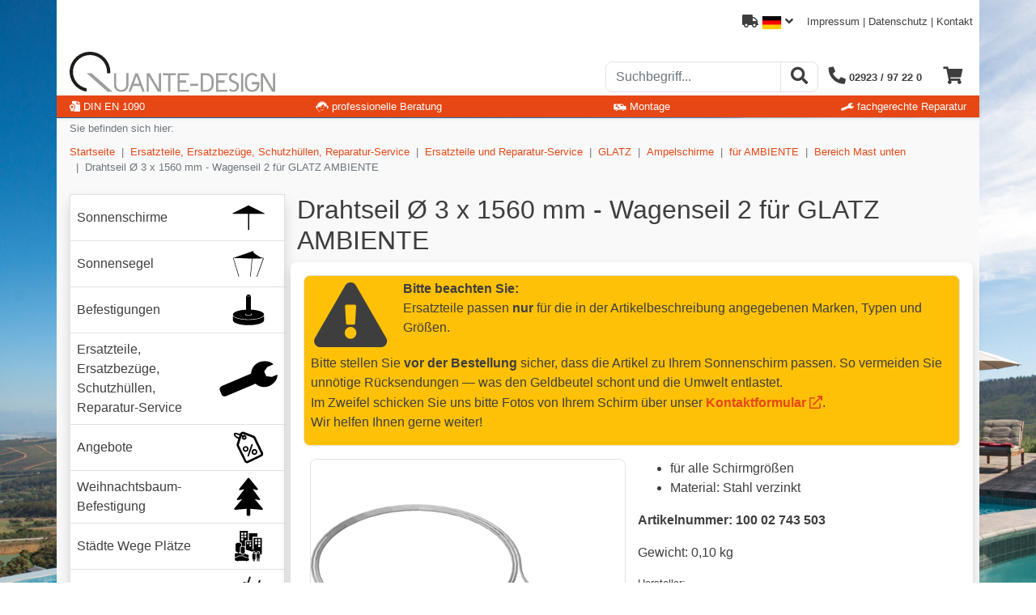

--- FILE ---
content_type: text/html; charset=UTF-8
request_url: https://www.quante-design.de/shop/article/10002743503/group/ersatzteile-glatz-ambiente-ersatzteile-ambiente-mast-unten
body_size: 8657
content:
<!DOCTYPE html> <html lang="de" dir="ltr"> <head> <meta http-equiv="content-type" content="text/html; charset=utf-8" > <meta name="description" content=" für alle Schirmgrößen Material: Stahl verzinkt " > <meta name="keywords" content="" > <meta name="generator" content="Marks11 2.5 using Zend Framework 1.11.5 visit Marks11 at www.Marks11.com for more information." > <meta name="geo.region" content="NRW" > <meta name="geo.placename" content="Lippetal" > <meta name="geo.position" content="51.639686, 8.108377" > <meta name="ICBM" content="51.639686; 8.108377" > <meta name="dcterms.creator" content="L8M software visit us at www.L8M.com" > <meta name="dcterms.title" content="Drahtseil Ø 3 x 1560 mm - Wagenseil 2 für GLATZ AMBIENTE | Quante-Design" > <meta name="dcterms.description" content=" für alle Schirmgrößen Material: Stahl verzinkt " > <meta name="dcterms.contributor" content="" > <meta name="dcterms.publisher" content="" > <meta name="dcterms.rightsHolder" content="" > <meta name="dcterms.dateCopyrighted" content="2026-01-31" > <meta name="robots" content="index, follow" > <meta name="viewport" content="width = device-width, initial-scale = 1.0" > <meta property="og:title" content="Drahtseil Ø 3 x 1560 mm - Wagenseil 2 für GLATZ AMBIENTE | Quante-Design" > <meta property="og:site_name" content="Quante-Design" > <meta property="og:description" content=" für alle Schirmgrößen Material: Stahl verzinkt " > <meta property="og:url" content="https://www.quante-design.de/shop/article/10002743503/group/ersatzteile-glatz-ambiente-ersatzteile-ambiente-mast-unten" > <meta property="og:type" content="website" > <meta property="og:locale" content="de_DE" > <meta property="og:locality" content="Lippetal" > <meta property="og:region" content="NRW" > <meta property="og:country-name" content="Germany" > <meta property="og:email" content="info@quante-design.de" > <meta property="og:image" content="https://cdn.quante-design.de/images/thumbnails/10002743503_640.png" > <meta property="place:location:latitude" content="51.639686" > <meta property="place:location:longitude" content="8.108377" > <meta name="google-site-verification" content="xxxxxxxx_xxxxxxxxxxxxxx_xxxxxx-xxxxxxx_xx" > <title>Drahtseil Ø 3 x 1560 mm - Wagenseil 2 für GLATZ AMBIENTE | Quante-Design</title> <link href="/css/default/screen/first.css" media="all" rel="stylesheet" type="text/css" > <link href="/favicon.ico" rel="icon" type="image/png" > <link href="https://cdn.quante-design.de/mediafile/quante-design_touch-icon_58x58_58x58.png" rel="apple-touch-icon" type="image/png" sizes="58x58" > <link href="https://cdn.quante-design.de/mediafile/quante-design_touch-icon_76x76_76x76.png" rel="apple-touch-icon" type="image/png" sizes="76x76" > <link href="https://cdn.quante-design.de/mediafile/quante-design_touch-icon_80x80_80x80.png" rel="apple-touch-icon" type="image/png" sizes="80x80" > <link href="https://cdn.quante-design.de/mediafile/quante-design_touch-icon_87x87_87x87.png" rel="apple-touch-icon" type="image/png" sizes="87x87" > <link href="https://cdn.quante-design.de/mediafile/quante-design_touch-icon_114x114_114x114.png" rel="apple-touch-icon" type="image/png" sizes="114x114" > <link href="https://cdn.quante-design.de/mediafile/quante-design_touch-icon_120x120_120x120.png" rel="apple-touch-icon" type="image/png" sizes="120x120" > <link href="https://cdn.quante-design.de/mediafile/quante-design_touch-icon_128x128_128x128.png" rel="apple-touch-icon" type="image/png" sizes="128x128" > <link href="https://cdn.quante-design.de/mediafile/quante-design_touch-icon_152x152_152x152.png" rel="apple-touch-icon" type="image/png" sizes="152x152" > <link href="https://cdn.quante-design.de/mediafile/quante-design_touch-icon_167x167_167x167.png" rel="apple-touch-icon" type="image/png" sizes="167x167" > <link href="https://cdn.quante-design.de/mediafile/quante-design_touch-icon_180x180_180x180.png" rel="apple-touch-icon" type="image/png" sizes="180x180" > <link href="https://cdn.quante-design.de/mediafile/quante-design_touch-icon_256x256_256x256.png" rel="apple-touch-icon" type="image/png" sizes="256x256" > <link href="https://cdn.quante-design.de/mediafile/quante-design_touch-icon.png" rel="apple-touch-icon" type="image/png" sizes="512x512" > <link href="https://cdn.quante-design.de/mediafile/quante-design_touch-icon_58x58_58x58.png" rel="apple-touch-icon-precomposed" type="image/png" sizes="58x58" > <link href="https://cdn.quante-design.de/mediafile/quante-design_touch-icon_76x76_76x76.png" rel="apple-touch-icon-precomposed" type="image/png" sizes="76x76" > <link href="https://cdn.quante-design.de/mediafile/quante-design_touch-icon_80x80_80x80.png" rel="apple-touch-icon-precomposed" type="image/png" sizes="80x80" > <link href="https://cdn.quante-design.de/mediafile/quante-design_touch-icon_87x87_87x87.png" rel="apple-touch-icon-precomposed" type="image/png" sizes="87x87" > <link href="https://cdn.quante-design.de/mediafile/quante-design_touch-icon_114x114_114x114.png" rel="apple-touch-icon-precomposed" type="image/png" sizes="114x114" > <link href="https://cdn.quante-design.de/mediafile/quante-design_touch-icon_120x120_120x120.png" rel="apple-touch-icon-precomposed" type="image/png" sizes="120x120" > <link href="https://cdn.quante-design.de/mediafile/quante-design_touch-icon_128x128_128x128.png" rel="apple-touch-icon-precomposed" type="image/png" sizes="128x128" > <link href="https://cdn.quante-design.de/mediafile/quante-design_touch-icon_152x152_152x152.png" rel="apple-touch-icon-precomposed" type="image/png" sizes="152x152" > <link href="https://cdn.quante-design.de/mediafile/quante-design_touch-icon_167x167_167x167.png" rel="apple-touch-icon-precomposed" type="image/png" sizes="167x167" > <link href="https://cdn.quante-design.de/mediafile/quante-design_touch-icon_180x180_180x180.png" rel="apple-touch-icon-precomposed" type="image/png" sizes="180x180" > <link href="https://cdn.quante-design.de/mediafile/quante-design_touch-icon_256x256_256x256.png" rel="apple-touch-icon-precomposed" type="image/png" sizes="256x256" > <link href="https://cdn.quante-design.de/mediafile/quante-design_touch-icon.png" rel="apple-touch-icon-precomposed" type="image/png" sizes="512x512" > <link href="https://cdn.quante-design.de/mediafile/quante-design_touch-icon_192x192_192x192.png" rel="shortcut icon" type="image/png" sizes="192x192" > <link href="https://cdn.quante-design.de/mediafile/quante-design_touch-icon_196x196_196x196.png" rel="shortcut icon" type="image/png" sizes="196x196" > <link href="https://cdn.quante-design.de/mediafile/quante-design_touch-icon.png" rel="shortcut icon" type="image/png" sizes="512x512" > <link href="https://cdn.quante-design.de/mediafile/quante-design_touch-icon_228x228_228x228.png" rel="icon" type="image/png" sizes="228x228" > <link href="https://cdn.quante-design.de/mediafile/quante-design_touch-icon_144x144_144x144.png" rel="msapplication-TileImage" type="image/png" > <script type="application/ld+json">
				{
					"@context": "http://schema.org",
					"@graph":[
						{
							"@type": "Place",
							"geo": {
								"@type": "GeoCoordinates",
								"latitude": "",
								"longitude": ""
							},
							"name": ""
						},
						{
							"@type": "LocalBusiness",
							"logo": "",
							"image": "https://cdn.quante-design.de/images/thumbnails/10002743503_640.png",
							"url": "",
							"name": "",
							"address":
							{
								"@type": "PostalAddress",
								"addressLocality": "",
								"addressRegion": "",
								"postalCode": "",
								"streetAddress": ""
							},
							"telephone": "",
							
							
						},
						{
							"@type": "WebSite",
							"@id":"https://www.quante-design.de/#website",
							"url": "https://www.quante-design.de",
							"name": "Quante-Design"
						},
						{
							"@type":"ImageObject",
							"@id":"https://www.quante-design.de/#primaryimage",
							"url":"https://cdn.quante-design.de/images/thumbnails/10002743503_640.png"
						},
						{
							"@type": "WebPage",
							"url": "https://www.quante-design.de/shop/article/10002743503/group/ersatzteile-glatz-ambiente-ersatzteile-ambiente-mast-unten",
							"name": "Drahtseil Ø 3 x 1560 mm - Wagenseil 2 für GLATZ AMBIENTE | Quante-Design",
							"inLanguage": "de-DE",
							"isPartOf":{
								"@id":"https://www.quante-design.de/#website"
							},
							"primaryImageOfPage":{
								"@id":"https://www.quante-design.de/#primaryimage"
							},
							"description":"
	für alle Schirmgrößen
	Material: Stahl verzinkt

",
							"breadcrumb":{
								"@id":"https://www.quante-design.de/#breadcrumb"
							}
						},
						{
							"@type":"BreadcrumbList",
							"@id":"https://www.quante-design.de/#breadcrumb",
							"itemListElement":[
								
				{
					"@type": "ListItem",
					"position": 1,
					"item": {
						"@type": "WebPage",
						"@id": "/",
						"url": "/",
						"name": "Startseite"
					}
				},
			
				{
					"@type": "ListItem",
					"position": 2,
					"item": {
						"@type": "WebPage",
						"@id": "/shop/group/ersatzteile",
						"url": "/shop/group/ersatzteile",
						"name": "Ersatzteile, Ersatzbezüge, Schutzhüllen, Reparatur-Service"
					}
				},
			
				{
					"@type": "ListItem",
					"position": 3,
					"item": {
						"@type": "WebPage",
						"@id": "/shop/group/ersatzteile-ersatzteile-und-reparatur-service-fuer-sonnenschirme",
						"url": "/shop/group/ersatzteile-ersatzteile-und-reparatur-service-fuer-sonnenschirme",
						"name": "Ersatzteile und Reparatur-Service"
					}
				},
			
				{
					"@type": "ListItem",
					"position": 4,
					"item": {
						"@type": "WebPage",
						"@id": "/shop/group/ersatzteile-und-reparatur-service-fuer-sonnenschirme-ersatzteile-glatz-sonnenschirme",
						"url": "/shop/group/ersatzteile-und-reparatur-service-fuer-sonnenschirme-ersatzteile-glatz-sonnenschirme",
						"name": "GLATZ"
					}
				},
			
				{
					"@type": "ListItem",
					"position": 5,
					"item": {
						"@type": "WebPage",
						"@id": "/shop/group/ersatzteile-glatz-sonnenschirme-ersatzteile-glatz-ampelschirme",
						"url": "/shop/group/ersatzteile-glatz-sonnenschirme-ersatzteile-glatz-ampelschirme",
						"name": "Ampelschirme"
					}
				},
			
				{
					"@type": "ListItem",
					"position": 6,
					"item": {
						"@type": "WebPage",
						"@id": "/shop/group/ersatzteile-glatz-ampelschirme-ersatzteile-glatz-ambiente",
						"url": "/shop/group/ersatzteile-glatz-ampelschirme-ersatzteile-glatz-ambiente",
						"name": "für AMBIENTE"
					}
				},
			
				{
					"@type": "ListItem",
					"position": 7,
					"item": {
						"@type": "WebPage",
						"@id": "/shop/group/ersatzteile-glatz-ambiente-ersatzteile-ambiente-mast-unten",
						"url": "/shop/group/ersatzteile-glatz-ambiente-ersatzteile-ambiente-mast-unten",
						"name": "Bereich Mast unten"
					}
				},
			
				{
					"@type": "ListItem",
					"position": 8,
					"item": {
						"@type": "WebPage",
						"@id": "/shop/article/10002743503/group/ersatzteile-glatz-ambiente-ersatzteile-ambiente-mast-unten",
						"url": "/shop/article/10002743503/group/ersatzteile-glatz-ambiente-ersatzteile-ambiente-mast-unten",
						"name": "Drahtseil Ø 3 x 1560 mm - Wagenseil 2 für GLATZ AMBIENTE"
					}
				}
			
							]
						}
					]
				}
			</script> </head> <body itemscope itemtype="http://schema.org/WebPage" class="background-size-cover background-position-center background-repeat-no-repeat background-attachment-fixed shop-article-10002743503" data-spy="scroll" data-target="#myScrollSpy" data-offset="0" data-pricehintsign="1" data-infourl="/shop/article/10002743503/group/ersatzteile-glatz-ambiente-ersatzteile-ambiente-mast-unten"> <div class="modal fade" id="cart-hint2" tabindex="-1" role="dialog" aria-labelledby="cart-hint2Label" aria-hidden="true"> <div class="modal-dialog" role="document"> <div class="modal-content"> <div class="modal-header"> <div class="modal-title h5" id="cart-hint2Label">Hinweis</div> <button type="button" class="close" data-dismiss="modal" aria-label="Schließen"> <span aria-hidden="true">&times;</span> </button> </div> <div class="modal-body"> <p class="mb-0"> Ihr Produkt wurde in den Warenkorb übernommen.<br> Wählen Sie bitte Ihren nächsten Schritt: </p> </div> <div class="modal-footer"> <button type="button" class="btn btn-secondary" data-dismiss="modal" id="cart-buy" aria-label="weiter Einkaufen"> weiter Einkaufen </button> <a href="/shop/cart/choose-payment-service" class="btn btn-primary" id="cart-checkout"> direkt zur Bestellung </a> <a href="/shop/cart" class="btn btn-primary" id="cart-cart"> zum Warenkorb wechseln </a> </div> </div> </div> </div> <div class="modal fade" id="cart-hint3" tabindex="-1" role="dialog" aria-labelledby="cart-hint3Label" aria-hidden="true"> <div class="modal-dialog" role="document"> <div class="modal-content"> <div class="modal-header"> <div class="modal-title h5" id="cart-hint3Label">Hinweis</div> <button type="button" class="close" data-dismiss="modal" aria-label="Schließen"> <span aria-hidden="true">&times;</span> </button> </div> <div class="modal-body"> <p class="mb-0">Der Artikel wurde leider zwischenzeitlich von einem anderen Kunden in den Warenkorb gelegt.</p> </div> <div class="modal-footer"> <button type="button" class="btn btn-secondary" data-dismiss="modal" id="ok-button" aria-label="Ok"> Ok </button> </div> </div> </div> </div> <div class="modal fade" id="headerSearch" tabindex="-1" role="dialog" aria-labelledby="headerSearchLabel" aria-hidden="true"> <div class="modal-dialog" role="document"> <div class="modal-content"> <div class="modal-header"> <div class="modal-title h5" id="headerSearchLabel">Suche</div> <button type="button" class="close" data-dismiss="modal" aria-label="Schließen"> <span aria-hidden="true">&times;</span> </button> </div> <div class="modal-body"> <form id="formSearch" method="get" action="/shop/search"><div> <div id="l8m015a2ffd40f01d31bd022140be608629Submitted-container" class="form-element-container form-element-container-has-no-label control-group" style="display:none;"><div style="display:none;" class="form-element-element control"> <input type="hidden" name="l8m015a2ffd40f01d31bd022140be608629Submitted" value="ae0377ec2b0e31d9e36909aa9053f154" id="l8m015a2ffd40f01d31bd022140be608629Submitted"></div></div> <div id="value-container" class="form-element-container form-element-input form-element-container-has-no-label control-group"><div class="form-element-element control"> <input type="text" name="value" id="value" value="" class="form-control" placeholder="Suchebegriff..."></div></div> <div id="formSearchSubmit-container" class="form-element-container form-element-container-has-no-label control-group"><div class="submit form-element-element control"> <input type="submit" name="formSearchSubmit" id="formSearchSubmit" value="Absenden" class="btn btn-primary"></div></div></div></form> </div> <div class="modal-footer"> <button type="button" class="btn btn-secondary" data-dismiss="modal"> Schließen </button> <button type="button" class="btn btn-primary" >Suchen</button> </div> </div> </div> </div> <div class="modal fade" id="headerDelivery" tabindex="-1" role="dialog" aria-labelledby="headerDeliveryLabel" aria-hidden="true"> <div class="modal-dialog" role="document"> <div class="modal-content"> <div class="modal-header"> <div class="modal-title h5" id="headerDeliveryLabel">Lieferzeiten anzeigen für...</div> <button type="button" class="close" data-dismiss="modal" aria-label="Schließen"> <span aria-hidden="true">&times;</span> </button> </div> <div class="modal-body"> <div class="row"> <div class="col-6"> <a href="/index/set-country-code/price_country_id/54?comingFrom=https://www.quante-design.de/shop/article/10002743503/group/ersatzteile-glatz-ambiente-ersatzteile-ambiente-mast-unten" class="d-block text-center"> <img src="/images/flags/de.png" alt="" class=""> <div class="mt-2">Deutschland</div> </a> </div> <div class="col-6"> <a href="/index/set-country-code/price_country_id/13?comingFrom=https://www.quante-design.de/shop/article/10002743503/group/ersatzteile-glatz-ambiente-ersatzteile-ambiente-mast-unten" class="d-block text-center"> <img src="/images/flags/at.png" alt="" class=""> <div class="mt-2">Österreich</div> </a> </div> </div> </div> <div class="modal-footer"> <button type="button" class="btn btn-secondary" data-dismiss="modal"> Schließen </button> </div> </div> </div> </div> <nav id="mobile-menu" data-imprintlink="/imprint" data-imprintname="Impressum" data-privacylink="/datenschutz" data-privacyname="Datenschutz"> <ul id="subSideMenuForProductGroup" class="subMenu list-unstyled"> <li id="menuforproductgroup-3-sonnenschirme" class="min-height-40px link sonnenschirme"> <a href="/shop/group/sonnenschirme" class="d-block color-darkgrey"> <div class="row"> <div class="d-flex col-8 text-break text-wrap"> <div class="align-self-center"> Sonnenschirme </div> </div> <div class="col-4"> <div class="w-100 h-100 background-position-center background-repeat-no-repeat min-height-40px" style="background-image:url(https://cdn.quante-design.de/mediafile/sonnenschirme.svg);"> </div> </div> </div> </a> </li> <li id="menuforproductgroup-3-sonnensegel" class="min-height-40px link sonnensegel"> <a href="/sonnensegel-velarium" class="d-block color-darkgrey"> <div class="row"> <div class="d-flex col-8 text-break text-wrap"> <div class="align-self-center"> Sonnensegel </div> </div> <div class="col-4"> <div class="w-100 h-100 background-position-center background-repeat-no-repeat min-height-40px" style="background-image:url(https://cdn.quante-design.de/mediafile/sonnensegel.svg);"> </div> </div> </div> </a> </li> <li id="menuforproductgroup-3-befestigungen" class="min-height-40px link befestigungen"> <a href="/shop/group/befestigungen" class="d-block color-darkgrey"> <div class="row"> <div class="d-flex col-8 text-break text-wrap"> <div class="align-self-center"> Befestigungen </div> </div> <div class="col-4"> <div class="w-100 h-100 background-position-center background-repeat-no-repeat min-height-40px" style="background-image:url(https://cdn.quante-design.de/mediafile/befestigungen-sockelstaender.svg);"> </div> </div> </div> </a> </li> <li id="menuforproductgroup-3-ersatzteile" class="min-height-40px link ersatzteile"> <a href="/shop/group/ersatzteile" class="d-block color-darkgrey"> <div class="row"> <div class="d-flex col-8 text-break text-wrap"> <div class="align-self-center"> Ersatzteile, Ersatzbezüge, Schutzhüllen, Reparatur-Service </div> </div> <div class="col-4"> <div class="w-100 h-100 background-position-center background-repeat-no-repeat min-height-40px" style="background-image:url(https://cdn.quante-design.de/mediafile/ersatzteile-reparatur.svg);"> </div> </div> </div> </a> </li> <li id="menuforproductgroup-3-angebote-abverkauf-restposten-gebrauchte" class="min-height-40px link angebote-abverkauf-restposten-gebrauchte"> <a href="/shop/group/angebote-abverkauf-restposten-gebrauchte" class="d-block color-darkgrey"> <div class="row"> <div class="d-flex col-8 text-break text-wrap"> <div class="align-self-center"> Angebote </div> </div> <div class="col-4"> <div class="w-100 h-100 background-position-center background-repeat-no-repeat min-height-40px" style="background-image:url(https://cdn.quante-design.de/mediafile/angebote.svg);"> </div> </div> </div> </a> </li> <li id="menuforproductgroup-3-weihnachtsbaum-befestigungen" class="min-height-40px link weihnachtsbaum-befestigungen"> <a href="/shop/group/weihnachtsbaum-befestigungen" class="d-block color-darkgrey"> <div class="row"> <div class="d-flex col-8 text-break text-wrap"> <div class="align-self-center"> Weihnachtsbaum-Befestigung </div> </div> <div class="col-4"> <div class="w-100 h-100 background-position-center background-repeat-no-repeat min-height-40px" style="background-image:url(https://cdn.quante-design.de/mediafile/weihnachtsbaumbefestigung.svg);"> </div> </div> </div> </a> </li> <li id="menuforproductgroup-3-staedte-wege-plaetze" class="min-height-40px link staedte-wege-plaetze"> <a href="/shop/group/staedte-wege-plaetze" class="d-block color-darkgrey"> <div class="row"> <div class="d-flex col-8 text-break text-wrap"> <div class="align-self-center"> Städte Wege Plätze </div> </div> <div class="col-4"> <div class="w-100 h-100 background-position-center background-repeat-no-repeat min-height-40px" style="background-image:url(https://cdn.quante-design.de/mediafile/strassen-wege-plaetze.svg);"> </div> </div> </div> </a> </li> <li id="menuforproductgroup-3-qlektro" class="min-height-40px link qlektro"> <a href="/shop/group/qlektro" class="d-block color-darkgrey"> <div class="row"> <div class="d-flex col-8 text-break text-wrap"> <div class="align-self-center"> Qlektro </div> </div> <div class="col-4"> <div class="w-100 h-100 background-position-center background-repeat-no-repeat min-height-40px" style="background-image:url(https://cdn.quante-design.de/mediafile/qlektro.svg);"> </div> </div> </div> </a> </li> <li id="menuforproductgroup-3-service" class="min-height-40px link service"> <a href="/shop/group/service" class="d-block color-darkgrey"> <div class="row"> <div class="d-flex col-8 text-break text-wrap"> <div class="align-self-center"> Service </div> </div> <div class="col-4"> <div class="w-100 h-100 background-position-center background-repeat-no-repeat min-height-40px" style="background-image:url(https://cdn.quante-design.de/mediafile/service-beratung.svg);"> </div> </div> </div> </a> </li> <li id="menuforproductgroup-3-stoffmuster" class="min-height-40px link stoffmuster"> <a href="/shop/fabric" class="d-block color-darkgrey"> <div class="row"> <div class="d-flex col-8 text-break text-wrap"> <div class="align-self-center"> Stoffmuster </div> </div> <div class="col-4"> <div class="w-100 h-100 background-position-center background-repeat-no-repeat min-height-40px" style="background-image:url(https://cdn.quante-design.de/mediafile/stoffmuster_01.svg);"> </div> </div> </div> </a> </li> <li id="menuforproductgroup-3-referenzen" class="min-height-40px link referenzen"> <a href="/referenzen" class="d-block color-darkgrey"> <div class="row"> <div class="d-flex col-8 text-break text-wrap"> <div class="align-self-center"> Referenzen </div> </div> <div class="col-4"> <div class="w-100 h-100 background-position-center background-repeat-no-repeat min-height-40px" style="background-image:url(https://cdn.quante-design.de/mediafile/referenzen.svg);"> </div> </div> </div> </a> </li> <li id="menuforproductgroup-3-downloads" class="min-height-40px link downloads"> <a href="/downloads" class="d-block color-darkgrey"> <div class="row"> <div class="d-flex col-8 text-break text-wrap"> <div class="align-self-center"> Downloads </div> </div> <div class="col-4"> <div class="w-100 h-100 background-position-center background-repeat-no-repeat min-height-40px" style="background-image:url(https://cdn.quante-design.de/mediafile/downloads.svg);"> </div> </div> </div> </a> </li> <li id="menuforproductgroup-3-glossar" class="min-height-40px link glossar"> <a href="/glossary" class="d-block color-darkgrey"> <div class="row"> <div class="d-flex col-8 text-break text-wrap"> <div class="align-self-center"> Glossar </div> </div> <div class="col-4"> <div class="w-100 h-100 background-position-center background-repeat-no-repeat min-height-40px" style="background-image:url(https://cdn.quante-design.de/mediafile/glossar.svg);"> </div> </div> </div> </a> </li> </ul> </nav> <div id="base-container" class="d-flex flex-column h-100"> <div class="container-fluid container-header position-fixed p-0"> <div class="container inner-container background-white pt-2 px-2"> <!-- pre-page begin: pre-page contains the complete header (above menu and content) --> <header id="pre-page" class=""> <div class="row mb-0 mb-md-3"> <div class="col-12 text-right small"> <button type="button" class="btn btn-link color-darkgrey text-decoration-none text-right delivery" data-toggle="modal" data-target="#headerDelivery"> <i class="fas fa-truck"></i> <img src="/images/flags/de.png" alt="" class="w-25"> <i class="fas fa-angle-down"></i> </button> <a class="color-darkgrey" href="/imprint">Impressum</a> | <a class="color-darkgrey" href="/datenschutz">Datenschutz</a> | <a class="color-darkgrey" href="/contact">Kontakt</a> </div> </div> <div class="row"> <div class="col-5 col-md-6 d-flex justify-content-start align-items-end"> <a href="#mobile-menu" class="d-inline-block d-lg-none px-2 py-1 mobile-menu-button"> <div class="mobile-menu-button-div"></div> </a> <a href="/" class="logo position-relative pl-2"> <img alt="Quante Design" src="/img/default/prj/QD_Logo.svg" class="d-block header-logo"> </a> </div> <div class="col-7 col-md-6 d-flex justify-content-end align-items-end flex-column pb-1"> <div class="d-flex flex-row"> <div class="d-none d-md-block"> <div class="input-group dummy-search-form"> <input type="text" class="form-control border" placeholder="Suchbegriff..." id="value" name="value"> <div class="input-group-append"> <button class="btn btn-outline-secondary border" type="button"><i class="fas fa-search fa-lg" aria-hidden="true"></i></button> </div> </div> </div> <div class="d-block d-md-none"> <button type="button" class="btn btn-link color-darkgrey search" data-toggle="modal" data-target="#headerSearch"> <i class="fas fa-search fa-lg" aria-hidden="true"></i> </button> </div> <a href="tel:+49292397220" class="btn btn-link color-darkgrey text-nowrap"> <i class="fas fa-phone fa-lg fa-flip-horizontal" aria-hidden="true"></i> <span class="d-none d-md-inline small font-weight-bold">02923 / 97 22 0</span> </a> <a href="/shop/cart" class="btn btn-link color-darkgrey cart"> <i class="fas fa-shopping-cart fa-lg" aria-hidden="true"></i> </a> </div> </div> </div> <div class="d-flex justify-content-between align-items-center bg-primary ml-minus-2 mr-minus-2 py-1 px-3 small shadow-sm"> <div> <a href="/din-en-1090" class="text-white"> <i class="fas fa-file-certificate"></i><span class="">&nbsp;DIN EN 1090</span> </a> </div> <div> <a href="/service-planung-beratung" class="text-white"> <img src="/mediafile/service-beratung.svg" alt="" class="w-16px svg-icon-white"><span class="d-none d-md-inline">&nbsp;professionelle Beratung</span> </a> </div> <div> <a href="/service-montage" class="text-white"> <img src="/mediafile/service-montage.svg" alt="" class="w-16px svg-icon-white"><span class="d-none d-md-inline">&nbsp;Montage</span> </a> </div> <div> <a href="/service-reparatur" class="text-white"> <img src="/mediafile/ersatzteile-reparatur.svg" alt="" class="w-16px svg-icon-white"><span class="d-none d-md-inline">&nbsp;fachgerechte Reparatur</span> </a> </div> </div> </header> <!-- pre-page end --> </div> </div> <div class="container container-body px-0 long-header flex-grow-1"> <div class="inner-container background-lightwhite px-3 pb-4 h-100"> <div class="row"> <div class="col-12"> <span class="small text-muted">Sie befinden sich hier:</span> <nav aria-label="breadcrumb" class="small d-inline-block"> <ol class="breadcrumb container pt-2 pb-3 px-0"> <li class="breadcrumb-item " > <a href="/"> Startseite </a> </li> <li class="breadcrumb-item " > <a href="/shop/group/ersatzteile"> Ersatzteile, Ersatzbezüge, Schutzhüllen, Reparatur-Service </a> </li> <li class="breadcrumb-item " > <a href="/shop/group/ersatzteile-ersatzteile-und-reparatur-service-fuer-sonnenschirme"> Ersatzteile und Reparatur-Service </a> </li> <li class="breadcrumb-item " > <a href="/shop/group/ersatzteile-und-reparatur-service-fuer-sonnenschirme-ersatzteile-glatz-sonnenschirme"> GLATZ </a> </li> <li class="breadcrumb-item " > <a href="/shop/group/ersatzteile-glatz-sonnenschirme-ersatzteile-glatz-ampelschirme"> Ampelschirme </a> </li> <li class="breadcrumb-item " > <a href="/shop/group/ersatzteile-glatz-ampelschirme-ersatzteile-glatz-ambiente"> für AMBIENTE </a> </li> <li class="breadcrumb-item " > <a href="/shop/group/ersatzteile-glatz-ambiente-ersatzteile-ambiente-mast-unten"> Bereich Mast unten </a> </li> <li class="breadcrumb-item active" aria-current="page"> <span>Drahtseil Ø 3 x 1560 mm - Wagenseil 2 für GLATZ AMBIENTE</span> </li> </ol> </nav> </div> </div> <div class="row"> <div class="d-none d-lg-block col-lg-3"> <div class="background-white rounded shadow"> <ul id="subSideMenuForProductGroupDesktop" class="subMenu list-unstyled"> <li id="menuforproductgroupdesktop-3-sonnenschirme" class="position-relative min-height-40px border link first sonnenschirme"> <a href="/shop/group/sonnenschirme" class="d-block color-darkgrey p-2 text-decoration-none"> <div class="row"> <div class="d-lg-flex col-lg-8 text-break text-wrap"> <div class="align-self-center"> Sonnenschirme </div> </div> <div class="col-lg-4"> <div class="w-100 h-100 background-image background-position-center background-repeat-no-repeat min-height-40px" style="background-image:url(https://cdn.quante-design.de/mediafile/sonnenschirme.svg);"> </div> </div> </div> </a> </li> <li id="menuforproductgroupdesktop-3-sonnensegel" class="position-relative min-height-40px border link border-top-0 sonnensegel"> <a href="/sonnensegel-velarium" class="d-block color-darkgrey p-2 text-decoration-none"> <div class="row"> <div class="d-lg-flex col-lg-8 text-break text-wrap"> <div class="align-self-center"> Sonnensegel </div> </div> <div class="col-lg-4"> <div class="w-100 h-100 background-image background-position-center background-repeat-no-repeat min-height-40px" style="background-image:url(https://cdn.quante-design.de/mediafile/sonnensegel.svg);"> </div> </div> </div> </a> </li> <li id="menuforproductgroupdesktop-3-befestigungen" class="position-relative min-height-40px border link border-top-0 befestigungen"> <a href="/shop/group/befestigungen" class="d-block color-darkgrey p-2 text-decoration-none"> <div class="row"> <div class="d-lg-flex col-lg-8 text-break text-wrap"> <div class="align-self-center"> Befestigungen </div> </div> <div class="col-lg-4"> <div class="w-100 h-100 background-image background-position-center background-repeat-no-repeat min-height-40px" style="background-image:url(https://cdn.quante-design.de/mediafile/befestigungen-sockelstaender.svg);"> </div> </div> </div> </a> </li> <li id="menuforproductgroupdesktop-3-ersatzteile" class="position-relative min-height-40px border link border-top-0 ersatzteile"> <a href="/shop/group/ersatzteile" class="d-block color-darkgrey p-2 text-decoration-none"> <div class="row"> <div class="d-lg-flex col-lg-8 text-break text-wrap"> <div class="align-self-center"> Ersatzteile, Ersatzbezüge, Schutzhüllen, Reparatur-Service </div> </div> <div class="col-lg-4"> <div class="w-100 h-100 background-image background-position-center background-repeat-no-repeat min-height-40px" style="background-image:url(https://cdn.quante-design.de/mediafile/ersatzteile-reparatur.svg);"> </div> </div> </div> </a> </li> <li id="menuforproductgroupdesktop-3-angebote-abverkauf-restposten-gebrauchte" class="position-relative min-height-40px border link border-top-0 angebote-abverkauf-restposten-gebrauchte"> <a href="/shop/group/angebote-abverkauf-restposten-gebrauchte" class="d-block color-darkgrey p-2 text-decoration-none"> <div class="row"> <div class="d-lg-flex col-lg-8 text-break text-wrap"> <div class="align-self-center"> Angebote </div> </div> <div class="col-lg-4"> <div class="w-100 h-100 background-image background-position-center background-repeat-no-repeat min-height-40px" style="background-image:url(https://cdn.quante-design.de/mediafile/angebote.svg);"> </div> </div> </div> </a> </li> <li id="menuforproductgroupdesktop-3-weihnachtsbaum-befestigungen" class="position-relative min-height-40px border link border-top-0 weihnachtsbaum-befestigungen"> <a href="/shop/group/weihnachtsbaum-befestigungen" class="d-block color-darkgrey p-2 text-decoration-none"> <div class="row"> <div class="d-lg-flex col-lg-8 text-break text-wrap"> <div class="align-self-center"> Weihnachtsbaum-Befestigung </div> </div> <div class="col-lg-4"> <div class="w-100 h-100 background-image background-position-center background-repeat-no-repeat min-height-40px" style="background-image:url(https://cdn.quante-design.de/mediafile/weihnachtsbaumbefestigung.svg);"> </div> </div> </div> </a> </li> <li id="menuforproductgroupdesktop-3-staedte-wege-plaetze" class="position-relative min-height-40px border link border-top-0 staedte-wege-plaetze"> <a href="/shop/group/staedte-wege-plaetze" class="d-block color-darkgrey p-2 text-decoration-none"> <div class="row"> <div class="d-lg-flex col-lg-8 text-break text-wrap"> <div class="align-self-center"> Städte Wege Plätze </div> </div> <div class="col-lg-4"> <div class="w-100 h-100 background-image background-position-center background-repeat-no-repeat min-height-40px" style="background-image:url(https://cdn.quante-design.de/mediafile/strassen-wege-plaetze.svg);"> </div> </div> </div> </a> </li> <li id="menuforproductgroupdesktop-3-qlektro" class="position-relative min-height-40px border link border-top-0 qlektro"> <a href="/shop/group/qlektro" class="d-block color-darkgrey p-2 text-decoration-none"> <div class="row"> <div class="d-lg-flex col-lg-8 text-break text-wrap"> <div class="align-self-center"> Qlektro </div> </div> <div class="col-lg-4"> <div class="w-100 h-100 background-image background-position-center background-repeat-no-repeat min-height-40px" style="background-image:url(https://cdn.quante-design.de/mediafile/qlektro.svg);"> </div> </div> </div> </a> </li> <li id="menuforproductgroupdesktop-3-service" class="position-relative min-height-40px border link border-top-0 service"> <a href="/shop/group/service" class="d-block color-darkgrey p-2 text-decoration-none"> <div class="row"> <div class="d-lg-flex col-lg-8 text-break text-wrap"> <div class="align-self-center"> Service </div> </div> <div class="col-lg-4"> <div class="w-100 h-100 background-image background-position-center background-repeat-no-repeat min-height-40px" style="background-image:url(https://cdn.quante-design.de/mediafile/service-beratung.svg);"> </div> </div> </div> </a> </li> <li id="menuforproductgroupdesktop-3-stoffmuster" class="position-relative min-height-40px border link border-top-0 stoffmuster"> <a href="/shop/fabric" class="d-block color-darkgrey p-2 text-decoration-none"> <div class="row"> <div class="d-lg-flex col-lg-8 text-break text-wrap"> <div class="align-self-center"> Stoffmuster </div> </div> <div class="col-lg-4"> <div class="w-100 h-100 background-image background-position-center background-repeat-no-repeat min-height-40px" style="background-image:url(https://cdn.quante-design.de/mediafile/stoffmuster_01.svg);"> </div> </div> </div> </a> </li> <li id="menuforproductgroupdesktop-3-referenzen" class="position-relative min-height-40px border link border-top-0 referenzen"> <a href="/referenzen" class="d-block color-darkgrey p-2 text-decoration-none"> <div class="row"> <div class="d-lg-flex col-lg-8 text-break text-wrap"> <div class="align-self-center"> Referenzen </div> </div> <div class="col-lg-4"> <div class="w-100 h-100 background-image background-position-center background-repeat-no-repeat min-height-40px" style="background-image:url(https://cdn.quante-design.de/mediafile/referenzen.svg);"> </div> </div> </div> </a> </li> <li id="menuforproductgroupdesktop-3-downloads" class="position-relative min-height-40px border link border-top-0 downloads"> <a href="/downloads" class="d-block color-darkgrey p-2 text-decoration-none"> <div class="row"> <div class="d-lg-flex col-lg-8 text-break text-wrap"> <div class="align-self-center"> Downloads </div> </div> <div class="col-lg-4"> <div class="w-100 h-100 background-image background-position-center background-repeat-no-repeat min-height-40px" style="background-image:url(https://cdn.quante-design.de/mediafile/downloads.svg);"> </div> </div> </div> </a> </li> <li id="menuforproductgroupdesktop-3-glossar" class="position-relative min-height-40px border link border-top-0 glossar"> <a href="/glossary" class="d-block color-darkgrey p-2 text-decoration-none"> <div class="row"> <div class="d-lg-flex col-lg-8 text-break text-wrap"> <div class="align-self-center"> Glossar </div> </div> <div class="col-lg-4"> <div class="w-100 h-100 background-image background-position-center background-repeat-no-repeat min-height-40px" style="background-image:url(https://cdn.quante-design.de/mediafile/glossar.svg);"> </div> </div> </div> </a> </li> </ul> </div> </div> <div class="col-12 col-lg-9"> <!-- page begin --> <main id="page" class=""> <div id="container" class=""> <!-- content begin --> <div id="content" class="text-left"> <div class="row"> <div class="col-12"> <h1 class="headline">Drahtseil Ø 3 x 1560 mm - Wagenseil 2 für GLATZ AMBIENTE</h1> </div> </div> <div class="content clear"> <div id="productgroup-article" class="box-content tab-box"> <div class="row product width100 hautp p-3 background-white rounded shadow" vocab="http://schema.org/" typeof="Product"> <div class="mb-3 px-2 pt-1 pb-0 border rounded bg-warning text-dark"> <div class="d-flex mb-1 align-items-center"> <div class="ml-1"> <i class="fas fa-exclamation-triangle fa-5x">&nbsp;</i> </div> <div> <span class="align-middle"> <p> <strong>Bitte beachten Sie:</strong><br> Ersatzteile passen <strong>nur</strong> für die in der Artikelbeschreibung angegebenen Marken, Typen und Größen. </p> </span> </div> </div> <div> <p> Bitte stellen Sie <strong>vor der Bestellung</strong> sicher, dass die Artikel zu Ihrem Sonnenschirm passen. So vermeiden Sie unnötige Rücksendungen &mdash; was den Geldbeutel schont und die Umwelt entlastet. <br> Im Zweifel schicken Sie uns bitte Fotos von Ihrem Schirm über unser <a class="icon icon-external-link bold" href="/contact" target="_blank">Kontaktformular</a>.<br> Wir helfen Ihnen gerne weiter! </p> </div> </div> <div class="col-md-6 product-image grid2pad left"> <div class="image-selection"> <div class="lightSlider-container"> <ul class="lightSlider hide-gallery"> <li data-thumb="https://cdn.quante-design.de/images/thumbnails/10002743503_480.png" data-src="https://cdn.quante-design.de/images/thumbnails/10002743503_900.png"> <img src="https://cdn.quante-design.de/images/thumbnails/10002743503_480.png" alt="" class="w-100"> </li> </ul> </div> </div> </div> <div class="col-md-6"> <div class="product-text grid2 left ptop20"> <ul> <li>für alle Schirmgrößen</li> <li>Material: Stahl verzinkt</li> </ul> <div class="font-weight-bold block mb-3">Artikelnummer: 100 02 743 503</div> <div class="mb-3">Gewicht: 0,10 kg</div> <div class="small mb-3"> Hersteller:<br> Glatz AG, Langenfeldstra&#223;e 113, 8500 Frauenfeld, SWITZERLAND <br><br> Einführer:<br> Quante-Design GmbH &amp; Co. KG, Schwarzenweg 9, 59510 Lippetal, GERMANY </div> <div class="small mb-3"> Ursprungsland: <div class="row"> <div class="col-3 text-center"> <img src="https://cdn.quante-design.de/mediafile/origincountry-cn.png" width="360" height="90" class="img-fluid" alt="China" /> </div> <div class="col-9 my-auto"> China </div> </div> </div> </div> <div class="mt-5 text-right new-product sh left"> <div class="pricepos font-weight-bold " data-price="58"> <span class="price"> 58,00 &euro; <sup>1</sup> </span> </div> <div class="delivery deliverypos"> <small> <span class="font-weight-bold">Lieferzeit:</span> 3 Werktage </small> </div> <div class="mt-3 product-select"> <span>Menge:</span> <select id="count" class="tfont1"> <option value="1">1</option> <option value="2">2</option> <option value="3">3</option> <option value="4">4</option> <option value="5">5</option> <option value="6">6</option> <option value="7">7</option> <option value="8">8</option> <option value="9">9</option> <option value="10">10</option> <option value="11">11</option> <option value="12">12</option> <option value="13">13</option> <option value="14">14</option> <option value="15">15</option> <option value="16">16</option> <option value="17">17</option> <option value="18">18</option> <option value="19">19</option> <option value="20">20</option> </select> </div> <div class="buttonpos"><div id="buy" class="mt-2 btn btn-primary btn-sm button green shop tfont1" data-group="ersatzteile-glatz-ambiente-ersatzteile-ambiente-mast-unten" data-short="10002743503">in den Warenkorb</div></div> </div> </div> </div> <div class="backlink"> <hr class="mt-3"> <a href="/shop/group/ersatzteile-glatz-ambiente-ersatzteile-ambiente-mast-unten#shop" class="btn btn-secondary button lastback">Zurück zur Liste</a> </div> </div> </div> <div class="text-right py-3 small"> <sup>1</sup> = inkl. MwSt., inkl. <a href="/shipping-costs">Versandkosten</a> </div> </div> </div> </main> </div> </div> </div> </div> <div class="container container-footer px-0"> <div class="inner-container px-3 background-darkgrey"> <div class="row"> <div class="col-12"> <footer> <div class="footer-top ml-minus-2 mr-minus-2"> <div class="d-md-none"> <div id="accordion_footer" class=""> <div class="card border-width-0 border-radius-0 mb-1px"> <div class="card-header card-header-mono background-darkgrey border-width-0" id="headingOne" > <a href="" class="w-100 d-block collapsed color-white" data-toggle="collapse" data-target="#collapseOne" aria-expanded="false" aria-controls="collapseOne"> <span class="">Bestellung & Versand</span> </a> </div> <div id="collapseOne" class="collapse " aria-labelledby="headingOne" data-parent="#accordion_footer" > <div class="card-body pt-0 background-darkgrey"> <ul class="fa-ul footer-links mb-0"><li><a class="btn btn-link w-100 text-left pl-0 pr-0 color-white" href="/shipping-costs"><span class="fa-li"><i class="fas fa-chevron-right" aria-hidden="true"></i></span> Versand-Infos</a></li><li><a class="btn btn-link w-100 text-left pl-0 pr-0 color-white" href="/payment"><span class="fa-li"><i class="fas fa-chevron-right" aria-hidden="true"></i></span> Zahlung</a></li><li><a class="btn btn-link w-100 text-left pl-0 pr-0 color-white" href="/ordering"><span class="fa-li"><i class="fas fa-chevron-right" aria-hidden="true"></i></span> Bestellablauf</a></li><li><a class="btn btn-link w-100 text-left pl-0 pr-0 color-white" href="/delivery"><span class="fa-li"><i class="fas fa-chevron-right" aria-hidden="true"></i></span> Lieferzeiten</a></li></ul> </div> </div> </div> <div class="card border-width-0 border-radius-0 mb-1px"> <div class="card-header card-header-mono background-darkgrey border-width-0" id="headingTwo" > <a href="" class="w-100 d-block collapsed color-white" data-toggle="collapse" data-target="#collapseTwo" aria-expanded="false" aria-controls="collapseTwo"> <span class="">Mein Konto</span> </a> </div> <div id="collapseTwo" class="collapse " aria-labelledby="headingTwo" data-parent="#accordion_footer" > <div class="card-body pt-0 background-darkgrey"> <ul class="fa-ul footer-links mb-0"><li><a class="btn btn-link w-100 text-left pl-0 pr-0 color-white" href="/login"><span class="fa-li"><i class="fas fa-chevron-right" aria-hidden="true"></i></span> Anmelden</a></li><li><a class="btn btn-link w-100 text-left pl-0 pr-0 color-white" href="/user/register"><span class="fa-li"><i class="fas fa-chevron-right" aria-hidden="true"></i></span> Konto eröffnen</a></li><li><a class="btn btn-link w-100 text-left pl-0 pr-0 color-white" href="/user/retrieve-password"><span class="fa-li"><i class="fas fa-chevron-right" aria-hidden="true"></i></span> Passwort vergessen</a></li></ul> </div> </div> </div> <div class="card border-width-0 border-radius-0 mb-1px"> <div class="card-header card-header-mono background-darkgrey border-width-0" id="headingThree" > <a href="" class="w-100 d-block collapsed color-white" data-toggle="collapse" data-target="#collapseThree" aria-expanded="false" aria-controls="collapseThree"> <span class="">Rechtliches</span> </a> </div> <div id="collapseThree" class="collapse " aria-labelledby="headingThree" data-parent="#accordion_footer" > <div class="card-body pt-0 background-darkgrey"> <ul class="fa-ul footer-links mb-0"><li><a class="btn btn-link w-100 text-left pl-0 pr-0 color-white" href="/terms-and-conditions"><span class="fa-li"><i class="fas fa-chevron-right" aria-hidden="true"></i></span> AGB</a></li><li><a class="btn btn-link w-100 text-left pl-0 pr-0 color-white" href="/instructions-of-cancellation"><span class="fa-li"><i class="fas fa-chevron-right" aria-hidden="true"></i></span> Kundeninformation / Widerrufsbelehrung</a></li><li><a class="btn btn-link w-100 text-left pl-0 pr-0 color-white" href="/datenschutz"><span class="fa-li"><i class="fas fa-chevron-right" aria-hidden="true"></i></span> Datenschutz</a></li><li><a class="btn btn-link w-100 text-left pl-0 pr-0 color-white" href="/contact"><span class="fa-li"><i class="fas fa-chevron-right" aria-hidden="true"></i></span> Kontaktformular</a></li><li><a class="btn btn-link w-100 text-left pl-0 pr-0 color-white" href="/imprint"><span class="fa-li"><i class="fas fa-chevron-right" aria-hidden="true"></i></span> Impressum</a></li><li><a class="btn btn-link w-100 text-left pl-0 pr-0 color-white" href="https://cdn.quante-design.de/mediafile/freistellungsbescheinigung_quante-design_2023-03-24_2026-03-24.pdf"><span class="fa-li"><i class="fas fa-chevron-right" aria-hidden="true"></i></span> Freistellungsbescheinigung</a></li><li><a class="btn btn-link w-100 text-left pl-0 pr-0 color-white" href="/entsorgungsnachweis"><span class="fa-li"><i class="fas fa-chevron-right" aria-hidden="true"></i></span> Entsorgungsnachweis</a></li></ul> </div> </div> </div> <div class="card border-width-0 border-radius-0 mb-1px"> <div class="card-header card-header-mono background-darkgrey border-width-0" id="headingFour" > <a href="" class="w-100 d-block collapsed color-white" data-toggle="collapse" data-target="#collapseFour" aria-expanded="false" aria-controls="collapseFour"> <span class="">Kontakt</span> </a> </div> <div id="collapseFour" class="collapse " aria-labelledby="headingFour" data-parent="#accordion_footer" > <div class="card-body pt-0 background-darkgrey"> <ul class="fa-ul footer-links mb-0"><li><a class="btn btn-link w-100 text-left pl-0 pr-0 color-white" href="/contact"><span class="fa-li"><i class="fas fa-chevron-right" aria-hidden="true"></i></span> Adresse</a></li><li><a class="btn btn-link w-100 text-left pl-0 pr-0 color-white" href="/contact"><span class="fa-li"><i class="fas fa-chevron-right" aria-hidden="true"></i></span> Kontaktformular</a></li></ul> </div> </div> </div> <div class="card border-width-0 border-radius-0 mb-1px"> <div class="card-header card-header-mono background-darkgrey border-width-0" id="headingFive" > <a href="" class="w-100 d-block collapsed color-white" data-toggle="collapse" data-target="#collapseFive" aria-expanded="false" aria-controls="collapseFive"> <span class="">Links</span> </a> </div> <div id="collapseFive" class="collapse " aria-labelledby="headingFive" data-parent="#accordion_footer" > <div class="card-body pt-0 background-darkgrey"> <ul class="fa-ul footer-links mb-0"><li><a class="btn btn-link w-100 text-left pl-0 pr-0 color-white" href="/glossary"><span class="fa-li"><i class="fas fa-chevron-right" aria-hidden="true"></i></span> Glossar</a></li><li><a class="btn btn-link w-100 text-left pl-0 pr-0 color-white" href="/downloads"><span class="fa-li"><i class="fas fa-chevron-right" aria-hidden="true"></i></span> Downloads</a></li></ul> </div> </div> </div> </div> </div> </div> <div class="footer-bottom background-darkgrey color-white pt-4 pb-4"> <div class=""> <div class="d-none d-md-block"> <div class="row my-2"> <div class="col-md-4"> <b>Bestellung & Versand</b> <ul class="list-unstyled"> <li> <a class="color-white" href="/shipping-costs">Versand-Infos</a> </li> <li> <a class="color-white" href="/payment">Zahlung</a> </li> <li> <a class="color-white" href="/ordering">Bestellablauf</a> </li> <li> <a class="color-white" href="/delivery">Lieferzeiten</a> </li> </ul> </div> <div class="col-md-4"> <b>Mein Konto</b> <ul class="list-unstyled"> <li> <a class="color-white" href="/login">Anmelden</a> </li> <li> <a class="color-white" href="/user/register">Konto eröffnen</a> </li> <li> <a class="color-white" href="/user/retrieve-password">Passwort vergessen</a> </li> </ul> </div> <div class="col-md-4"> <b>Rechtliches</b> <ul class="list-unstyled"> <li> <a class="color-white" href="/terms-and-conditions">AGB</a> </li> <li> <a class="color-white" href="/instructions-of-cancellation">Kundeninformation / Widerrufsbelehrung</a> </li> <li> <a class="color-white" href="/datenschutz">Datenschutz</a> </li> <li> <a class="color-white" href="/contact">Kontaktformular</a> </li> <li> <a class="color-white" href="/imprint">Impressum</a> </li> <li> <a class="color-white" href="https://cdn.quante-design.de/mediafile/freistellungsbescheinigung_quante-design_2023-03-24_2026-03-24.pdf">Freistellungsbescheinigung</a> </li> <li> <a class="color-white" href="/entsorgungsnachweis">Entsorgungsnachweis</a> </li> </ul> </div> <div class="col-md-4"> <b>Kontakt</b> <ul class="list-unstyled"> <li> <a class="color-white" href="/contact">Adresse</a> </li> <li> <a class="color-white" href="/contact">Kontaktformular</a> </li> </ul> </div> <div class="col-md-4"> <b>Links</b> <ul class="list-unstyled"> <li> <a class="color-white" href="/glossary">Glossar</a> </li> <li> <a class="color-white" href="/downloads">Downloads</a> </li> </ul> </div> </div> </div> <div class="row"> <div class="col-md-6"> <small> Quante-Design GmbH &amp; Co. KG<br> Schwarzenweg 9<br> 59510 Lippetal<br> Deutschland<br> <br> Copyright &copy;2026 alle Rechte vorbehalten. </small> </div> <div class="col-md-6 d-flex justify-content-end align-items-end"> <div class="pt-3"> <a class="color-white" href="/imprint">Impressum</a> | <a class="color-white" href="/datenschutz">Datenschutz</a> | <a class="color-white" href="/contact">Kontakt</a> </div> </div> </div> </div> </div> </footer> <!-- page end --> </div> </div> </div> </div> <a href="" class="back-to-top btn btn-link p-0 position-fixed" title="zum Seitenanfang"> <i class="fad fa-chevron-double-up fa-2x"></i> </a> </div> <div id="layer"></div> <link href="/css/default/all/imports.css" media="all" rel="stylesheet" type="text/css" > <link href="/frameworks/bootstrap/css/bootstrap.min.css" media="all" rel="stylesheet" type="text/css" > <link href="/js/jquery/plugins/jquery.mmenu/jquery.mmenu.all.css" media="all" rel="stylesheet" type="text/css" > <link href="/js/jquery/plugins/jquery.mmenu/extensions/pagedim/jquery.mmenu.pagedim.css" media="all" rel="stylesheet" type="text/css" > <link href="/js/jquery/plugins/OwlCarousel2/dist/assets/owl.carousel.min.css" media="all" rel="stylesheet" type="text/css" > <link href="/js/jquery/plugins/OwlCarousel2/dist/assets/owl.theme.default.min.css" media="all" rel="stylesheet" type="text/css" > <link href="/js/jquery/prj/slick/slick.css" media="all" rel="stylesheet" type="text/css" > <link href="/js/jquery/prj/slick/slick-theme.css" media="all" rel="stylesheet" type="text/css" > <link href="/js/jquery/plugins/colorbox2/example2/colorbox.css" media="all" rel="stylesheet" type="text/css" > <link href="/js/jquery/prj/lightslider/dist/css/lightslider.min.css" media="all" rel="stylesheet" type="text/css" > <link href="/js/jquery/prj/lightGallery-master/dist/css/lightgallery.min.css" media="all" rel="stylesheet" type="text/css" > <link href="/css/default/screen/base-new.css" media="all" rel="stylesheet" type="text/css" > <link href="/css/default/screen/shop-quante.css" media="all" rel="stylesheet" type="text/css" > <link href="/css/default/screen/iconized/base.css" media="all" rel="stylesheet" type="text/css" > <link href="/css/default/screen/iconized/sprites.css" media="all" rel="stylesheet" type="text/css" > <link href="/js/jquery/plugins/jNotify/jquery/jNotify.jquery.css" media="all" rel="stylesheet" type="text/css" > <link href="/js/jquery/plugins/jRating/jquery/jRating.jquery.css" media="all" rel="stylesheet" type="text/css" > <link href="/css/default/screen/shop.css" media="all" rel="stylesheet" type="text/css" > <link href="/css/default/screen/responsive.css" media="all" rel="stylesheet" type="text/css" > <link href="/css/default/screen/printer.css" media="print" rel="stylesheet" type="text/css" > <link href="/css/screen/js/jquery.ui.css" media="all" rel="stylesheet" type="text/css" > <script src="/js/jquery/jquery-2.1.4.min.js"></script> <script src="/js/jquery/jquery-migrate-1.2.1.min.js"></script> <script src="/js/jquery/jquery-ui-1.11.4.min.js"></script> <script src="/js/jquery/popper.min.js"></script> <script>
		//<!--
		$(document).ready(function() {
		
		
			$('div#buy').click(function() {
				var quantity = parseInt($('select#count').val());
				if (oldProductQuantity != null) {
					if (quantity < oldProductQuantity) {
						quantity = oldProductQuantity - quantity;
						productCartAction = 'remove';
					} else
					if (quantity > oldProductQuantity) {
						productCartAction = 'add';
						quantity = quantity - oldProductQuantity;
					} else {
						return false;
					}
				}
		
				oldProductQuantity = parseInt($('select#count').val());
		
				var urlPrefix = '/shop/cart/' + productCartAction + '/productarticle/';
				var url = urlPrefix + $(this).attr('data-short') + '/quantity/' + quantity + '/productgroup/' + $(this).attr('data-group');
				$.ajax({
					url: url,
					async: true,
					dataType: 'json',
				}).done(function(data) {
					$('div#layer').show();
					if (data.status == 'ok') {
						$('#cart-hint2').modal();
						var elem = $('div.button.shop.green');
						elem.removeClass('green');
						elem.addClass('orange');
						elem.html('Menge ändern');
						if ($('a.button.cart').hasClass('grey')) {
							$('a.button.cart').removeClass('grey').addClass('orange');
						}
						$('header a.cart').removeClass('color-darkgrey');
					} else
					if (data.status == 'denial') {
						$('#cart-hint3').modal();
					}
					if (typeof data.sum != 'undefined') {
						$('span.lc-sum').html(data.sum);
						$('span.lc-foreign').html(data.foreign);
						$('span.lc-own').html(data.own);
						$('span.lc-free').html(data.free);
						$('select#count option').removeAttr('selected');
						$('select#count').val(data.own).change();
						$('select#count option[value=' + data.own + ']').attr('selected', 'selected');
					}
					oldProductQuantity = parseInt($('select#count').val());
				});
			});
		
			$('div#switch').click(function() {
				var urlPrefix = '/shop/article/';
				var url = urlPrefix + $(this).attr('data-short') + '/group/' + $(this).attr('data-group');
				document.location.href = url;
			});
		
			$('div#observer').click(function() {
				var short = $(this).attr('data-short');
				var url = '/shop/observe/index/product/' + short + '/group/' + $(this).attr('data-group');
				document.location.href = url;
			});
		
		});
		
		var oldProductQuantity = null;
		var productCartAction = 'add';
		
		
		//-->
		</script> <script src="/frameworks/bootstrap/js/bootstrap.min.js"></script> <script src="/js/jquery/plugins/jquery.mmenu/jquery.mmenu.all.js"></script> <script src="/js/jquery/plugins/OwlCarousel2/dist/owl.carousel.min.js"></script> <script src="/js/jquery/prj/slick/slick.js"></script> <script src="/js/jquery/plugins/colorbox2/jquery.colorbox-min.js"></script> <script src="/js/jquery/prj/lightslider/dist/js/lightslider.min.js"></script> <script src="/js/jquery/prj/lightGallery-master/dist/js/lightgallery-all.min.js"></script> <script src="/js/jquery/plugins/jNotify/jquery/jNotify.jquery.min.js"></script> <script src="/js/jquery/plugins/jRating/jquery/jRating.jquery.min.js"></script> <script src="/js/jquery/fader.js"></script> <script src="/js/jquery/base.js"></script> <script src="/js/jquery/prj/base.js?v=2"></script> <script src="/js/jquery/content.js"></script> <script src="/js/jquery/easyslider.js"></script> <script src="/js/jquery/form.js"></script> <!-- Copyright (c) 2000-2023 etracker GmbH. All rights reserved. --> <!-- This material may not be reproduced, displayed, modified or distributed --> <!-- without the express prior written permission of the copyright holder. --> <!-- etracker tracklet 5.0 --> <script type="text/javascript">
					
					
						et_pagename = "Startseite%7CErsatzteile%2C+Ersatzbez%C3%BCge%2C+Schutzh%C3%BCllen%2C+Reparatur-Service%7CErsatzteile+und+Reparatur-Service%7CGLATZ%7CAmpelschirme%7Cf%C3%BCr+AMBIENTE%7CBereich+Mast+unten%7CDrahtseil+%C3%98+3+x+1560+mm+-+Wagenseil+2+f%C3%BCr+GLATZ+AMBIENTE";
					
					
				</script> <script id="_etLoader" type="text/javascript" charset="UTF-8" data-block-cookies="true" data-secure-code="fSENKx" src="//code.etracker.com/code/e.js" async></script> <!-- etracker tracklet 5.0 end --> </body> </html>

--- FILE ---
content_type: text/css
request_url: https://www.quante-design.de/js/jquery/prj/slick/slick-theme.css
body_size: 648
content:
@charset 'UTF-8';
/* Slider */
.slick-loading .slick-list
{
    background: #fff url('./ajax-loader.gif') center center no-repeat;
}

/* Icons */
@font-face
{
    font-family: 'slick';
    font-weight: normal;
    font-style: normal;

    src: url('./fonts/slick.eot');
    src: url('./fonts/slick.eot?#iefix') format('embedded-opentype'), url('./fonts/slick.woff') format('woff'), url('./fonts/slick.ttf') format('truetype'), url('./fonts/slick.svg#slick') format('svg');
}
/* Arrows */
.slick-prev,
.slick-next
{
    font-size: 0;
    line-height: 0;

    position: absolute;
    top: 50%;

    display: block;

    width: 50px;
    height: 50px;
    padding: 0;
    -webkit-transform: translate(0, -50%);
    -ms-transform: translate(0, -50%);
    transform: translate(0, -50%);

    cursor: pointer;

    color: transparent;
    border: 1px solid #fff;
	-moz-border-radius:50px;
	-webkit-border-radius:50px;	
	border-radius: 50px;
    outline: none;
    background: transparent;
	
	opacity: 0.75;
}
.team .slick-prev,
.team .slick-next,
.news-slider .slick-prev,
.news-slider .slick-next
{
	border-color: #78572d;
	box-shadow: 0 0 5px #fff;
    text-shadow: 0 0 3px #fff;
	
}
.slick-prev:hover,
.slick-prev:focus,
.slick-next:hover,
.slick-next:focus
{
    color: transparent;
    outline: none;
    background: transparent;
	opacity: 1;
}
.slick-prev:hover:before,
.slick-prev:focus:before,
.slick-next:hover:before,
.slick-next:focus:before
{
    opacity: 1;
}
.slick-prev.slick-disabled:before,
.slick-next.slick-disabled:before
{
    opacity: .25;
}

.slick-prev:before,
.slick-next:before
{
    font-family: 'slick';
    font-size: 20px;
    line-height: 1;

    opacity: .75;
    color: white;

    -webkit-font-smoothing: antialiased;
    -moz-osx-font-smoothing: grayscale;
}

.team .slick-prev:before,
.team .slick-next:before,
.news-slider .slick-prev:before,
.news-slider .slick-next:before
{
	color: #78572d;
}

.slick-prev
{
    left: 25px;
	z-index: 1;
}
.news-slider.slick-prev
{
    left: 0px;
}

[dir='rtl'] .slick-prev
{
    right: 25px;
    left: auto;
	z-index: 1;
}
[dir='rtl'] .news-slider .slick-prev {
	right: 0px;
    left: auto;
}

.slick-prev:before
{
	font-family: FontAwesome;
	font-size: 35px;
    content: '\f104';
}
[dir='rtl'] .slick-prev:before
{
	font-family: FontAwesome;
	font-size: 35px;
    content: '\f105';
}

.slick-next
{
    right: 25px;
}
.news-slider .slick-next {
	right: 0px;
}
[dir='rtl'] .slick-next
{
    right: auto;
    left: 25px;
}
[dir='rtl'] .news-slider .slick-next {
	right: auto;
	left: 0px;
}
.slick-next:before
{
	font-family: FontAwesome;
	font-size: 35px;
    content: "\f105";
}
[dir='rtl'] .slick-next:before
{
	font-family: FontAwesome;
	font-size: 35px;
    content: '\f104';
}

/* Dots */
.slick-dotted.slick-slider
{
    margin-bottom: 0px;
}

.slick-dots
{
    position: absolute;
    bottom: 10px;

    display: block;

    width: 94%;
    padding: 0;
    margin: 0;

    list-style: none;

    text-align: right;
}
.slick-dots li
{
    position: relative;

    display: inline-block;

    width: 20px;
    height: 20px;
    margin: 0 5px;
    padding: 0;

    cursor: pointer;
}
.slick-dots li button
{
    font-size: 0;
    line-height: 0;

    display: block;

    width: 20px;
    height: 20px;
    padding: 5px;

    cursor: pointer;

    color: transparent;
    border: 0;
    outline: none;
    background: white;
	opacity: 0.5;
}

.slick-dots li button:hover,
.slick-dots li button:focus,
.slick-dots li.slick-active button
{
	opacity: 0.9;
}
.slick-dots li button:hover,
.slick-dots li button:focus
{
    outline: none;
}

button.slick-arrow.slick-disabled {
	display: none !important;
}

--- FILE ---
content_type: text/css
request_url: https://www.quante-design.de/css/default/screen/iconized/sprites.css
body_size: -62
content:
/*

	////////////////////////////////////////////////////////////
    //
    // L8M
    //
    //
    // Filesource /css/default/screen/iconized/sprites.css
    //
    // Abstract   contains CSS (screen, sprites)
    // Version    $Id: sprites.css 7 2015-01-13 17:31:11Z nm $
    //
    ////////////////////////////////////////////////////////////

	////////////////////////////////////////////////////////////
	//  ul.iconized
	////////////////////////////////////////////////////////////

*/

ul.iconized li.error {
	background-image:url(/img/default/icon/error.png);
}
ul.iconized li.exclamation {
	background-image:url(/img/default/icon/exclamation.png);
}
ul.iconized li.help-edit {
	background-image:url(/img/default/icon/help_edit.png);
}


--- FILE ---
content_type: image/svg+xml
request_url: https://www.quante-design.de/mediafile/service-beratung.svg
body_size: 502
content:
<?xml version="1.0" encoding="utf-8"?>
<!-- Generator: Adobe Illustrator 25.1.0, SVG Export Plug-In . SVG Version: 6.00 Build 0)  -->
<svg version="1.1" id="Beratung" xmlns="http://www.w3.org/2000/svg" xmlns:xlink="http://www.w3.org/1999/xlink" x="0px" y="0px"
	 viewBox="0 0 42 42" style="enable-background:new 0 0 42 42;" xml:space="preserve">
<path d="M5.6,21.1c0-8.5,6.9-15.4,15.4-15.4c8,0,14.7,6.2,15.3,14.2c-0.2,0.2-0.5,0.3-0.8,0.4c-1,0.2-2,0.2-3,0
	c-4.6-0.9-6.2-4.1-7.7-8.6c-3.3,5.9-11.6,10.5-18.7,11C5.7,22.3,5.6,21.7,5.6,21.1z"/>
<circle cx="25.7" cy="22.2" r="1.7"/>
<circle cx="16.2" cy="22.2" r="1.7"/>
<path d="M16.3,29.6c0,0.1-0.1,0.2-0.1,0.2c0,1,2.1,2.9,4.7,2.9s4.7-2,4.7-2.9c0-0.1,0-0.2-0.1-0.2c-1.4,0.8-3,1.1-4.6,1
	C19.3,30.7,17.7,30.3,16.3,29.6z"/>
<path d="M38.2,17.5c-0.2,0-0.4,0-0.6,0C35.9,9.4,29.1,3.4,21,3.4S6,9.4,4.3,17.5c-0.2,0-0.3,0-0.5,0c-1.8,0-3.3,2.1-3.3,4.7
	s1.5,4.7,3.3,4.7c0.2,0,0.5-0.1,0.7-0.2c1.2,4.5,4.1,8.4,8.2,10.8c0,0.6,0.5,1.1,1.1,1.1c0.6-0.1,1.1-0.6,1.1-1.3
	c-0.1-0.6-0.5-1-1.1-1.1c-0.2,0-0.4,0.1-0.6,0.2C8.5,33.6,5.5,28.7,5,23.2C5,22.8,5,22.4,5,22c0-0.1,0-0.3,0-0.4c0-9.4,7.2-17,16-17
	s16,7.7,16,17c0,1.9-0.3,3.7-0.9,5.5l1,0.4c0.1-0.3,0.2-0.6,0.2-0.9c0.2,0.2,0.5,0.4,0.8,0.3c1.8,0,3.3-2.1,3.3-4.7
	S40,17.5,38.2,17.5z"/>
</svg>


--- FILE ---
content_type: application/javascript
request_url: https://www.quante-design.de/js/jquery/easyslider.js
body_size: 387
content:
////////////////////////////////////////////////////////////
//
// L8M
//
// 
// Contains slider JS (jQuery).
//
// Filesource  /public/js/jquery.slider.js
// Version     $Id: easyslider.js 8 2013-10-14 18:48:17Z nm $
//
////////////////////////////////////////////////////////////

////////////////////////////////////////////////////////////
// addOnLoad
////////////////////////////////////////////////////////////

$(document).ready(function() {
	
////////////////////////////////////////////////////////////
	// slider show
	////////////////////////////////////////////////////////////
	
	y = 1;
	maxList = $("li.slider").size();
	left = 0;
	last = maxList;
	
	////////////////////////////////////////////////////////////
	// set positions
	////////////////////////////////////////////////////////////
	
	for (z = 2; z <= maxList; z++) {
		left += 172;
		left_pos = left + "px";
		li = "li#slide-" + z;
		$(li).css("left", left_pos);
	}
	
	if (maxList < 6) {
		
		isLocked = true;
		
		if (maxList < 5) {
			overflow = (5 - maxList) * 172 / 5 * 2 + (5 - maxList) * 18;
			$('li.slider').each(function() {
				oldLeft = $(this).css('left');
				$(this).css('left', function(i, current) {
					return (parseInt(current) + overflow || overflow);
				});
			});
		}
	}
	

	$("a#slide-left").click(function() {
		
		if (isLocked != true) {
			
			isLocked = true;
			li1 = "li#slide-" + y;
			var far = ((maxList - 1) * 172) + "px";
			
		
			$('li.slider').animate({
				"left": "-=172px",
				},
				1500,
				function() {
					$(li1).css('left', far);
					isLocked = false;
			});
				
			
			last = y;
			if (last > maxList) {
				last = 1;
			}
			y++;
			
			if (y > maxList) {
				y = 1;
			}

		}
		
		return false;
	});
	
	$("a#slide-right").click(function() {
		
		if(isLocked != true) {
		
			isLocked = true;
			lilast = "li#slide-" + last;
			
			$(lilast).css("left", "-172px");
			
			
			$('li.slider').animate({
				"left": "+=172px",
				},
				1500,
				function() {
					isLocked = false;
			});
			
			
			y--;
			last--
			
			if (y < 1) {
				y = maxList;
			}
			
			if (last < 1) {
				last = maxList;
			}
			
		}
		return false;
	});
	

	
});

var y = null;
var z = null;
var maxList = null;
var left = null;
var left_pos = null;
var li = null;
var last = null;
var isLocked = false;
var oldLeft = null;
var newLeft = null;



--- FILE ---
content_type: image/svg+xml
request_url: https://cdn.quante-design.de/mediafile/downloads.svg
body_size: 553
content:
<?xml version="1.0" encoding="utf-8"?>
<!-- Generator: Adobe Illustrator 25.1.0, SVG Export Plug-In . SVG Version: 6.00 Build 0)  -->
<svg version="1.1" id="Downloads" xmlns="http://www.w3.org/2000/svg" xmlns:xlink="http://www.w3.org/1999/xlink" x="0px" y="0px"
	 viewBox="0 0 42 42" style="enable-background:new 0 0 42 42;" xml:space="preserve">
<path d="M30.3,38.6H11.7c-5.3,0-9.5-4.3-9.5-9.5V18.3c-0.1-1.3,0.9-2.4,2.2-2.5s2.4,0.9,2.5,2.2c0,0.1,0,0.2,0,0.3v10.8
	c0,2.7,2.2,4.8,4.8,4.8h18.5c2.7,0,4.8-2.2,4.8-4.8V18.3C35,17,36,15.9,37.3,15.8c1.3-0.1,2.4,0.9,2.5,2.2c0,0.1,0,0.2,0,0.3v10.8
	C39.8,34.4,35.5,38.6,30.3,38.6C30.3,38.6,30.3,38.6,30.3,38.6z"/>
<path d="M20.3,3.4h1.5c0.7,0,1.3,0.6,1.3,1.3v19.6c0,0.7-0.6,1.3-1.3,1.3h-1.5c-0.7,0-1.3-0.6-1.3-1.3V4.6C19,3.9,19.6,3.4,20.3,3.4
	z"/>
<path d="M21,29.1c-0.5,0-1.1-0.2-1.4-0.6L11,19.9c-0.8-0.8-0.8-2.1,0-2.9c0.8-0.8,2.1-0.8,2.9,0l7.1,7.1l7.1-7.1
	c0.8-0.8,2.1-0.8,2.9,0s0.8,2.1,0,2.9l-8.6,8.5C22.1,28.8,21.5,29.1,21,29.1z"/>
</svg>


--- FILE ---
content_type: image/svg+xml
request_url: https://cdn.quante-design.de/mediafile/ersatzteile-reparatur.svg
body_size: 449
content:
<?xml version="1.0" encoding="utf-8"?>
<!-- Generator: Adobe Illustrator 25.1.0, SVG Export Plug-In . SVG Version: 6.00 Build 0)  -->
<svg version="1.1" id="Reparatur" xmlns="http://www.w3.org/2000/svg" xmlns:xlink="http://www.w3.org/1999/xlink" x="0px" y="0px"
	 viewBox="0 0 42 42" style="enable-background:new 0 0 42 42;" xml:space="preserve">
<path d="M35.4,8.7c-2.3-0.6-4.7-0.4-6.9,0.4l0,0c-3.3,1.4-5.5,4.6-5.7,8.2L1.7,26.3c-1.2,0.5-1.8,1.9-1.3,3.1l1.2,2.9
	c0.2,0.6,0.7,1,1.3,1.3c0.6,0.2,1.2,0.2,1.8,0l21.3-9c2.7,2.4,6.5,3.1,9.8,1.7c3.2-1.4,5.7-4.4,5.9-7.3l0.1-1l-4.1,1.7l-4-0.5
	l-1.5-3.5l2.4-3.2l4.2-1.8L38.1,10C37.3,9.3,36.4,8.9,35.4,8.7z"/>
</svg>
